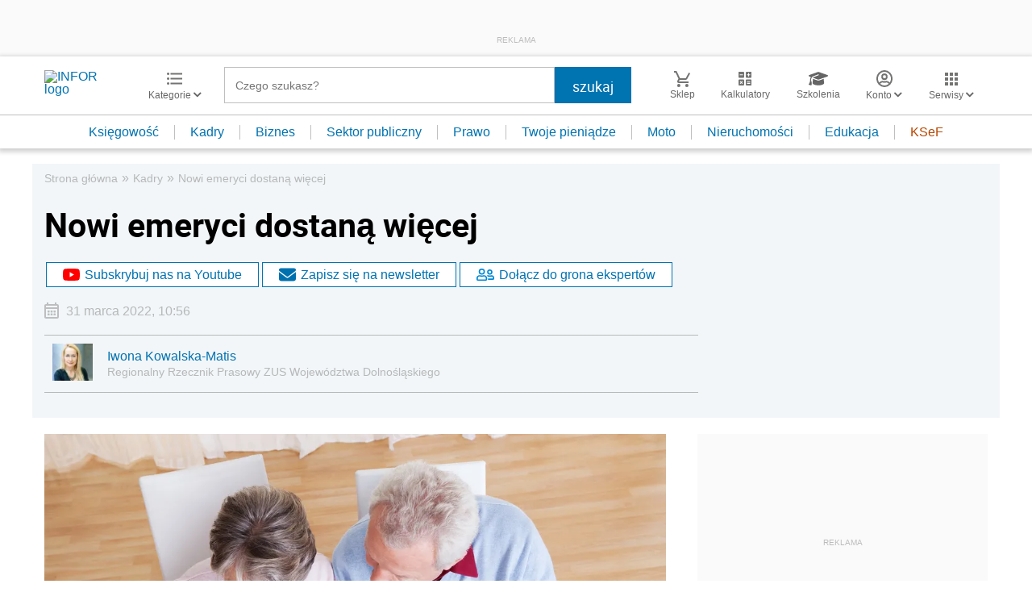

--- FILE ---
content_type: text/html; charset=utf-8
request_url: https://www.google.com/recaptcha/api2/aframe
body_size: 184
content:
<!DOCTYPE HTML><html><head><meta http-equiv="content-type" content="text/html; charset=UTF-8"></head><body><script nonce="CqLsyDfRQN1kfAvhEz_Hbg">/** Anti-fraud and anti-abuse applications only. See google.com/recaptcha */ try{var clients={'sodar':'https://pagead2.googlesyndication.com/pagead/sodar?'};window.addEventListener("message",function(a){try{if(a.source===window.parent){var b=JSON.parse(a.data);var c=clients[b['id']];if(c){var d=document.createElement('img');d.src=c+b['params']+'&rc='+(localStorage.getItem("rc::a")?sessionStorage.getItem("rc::b"):"");window.document.body.appendChild(d);sessionStorage.setItem("rc::e",parseInt(sessionStorage.getItem("rc::e")||0)+1);localStorage.setItem("rc::h",'1768659356717');}}}catch(b){}});window.parent.postMessage("_grecaptcha_ready", "*");}catch(b){}</script></body></html>

--- FILE ---
content_type: text/plain; charset=UTF-8
request_url: https://at.teads.tv/fpc?analytics_tag_id=PUB_5576&tfpvi=&gdpr_status=22&gdpr_reason=220&gdpr_consent=&ccpa_consent=&shared_ids=&sv=d656f4a&
body_size: 56
content:
NWNmZTJlNjItYWYxYS00NTNiLWExZjctNTMxOTNhMjg5NGZhIzktNA==